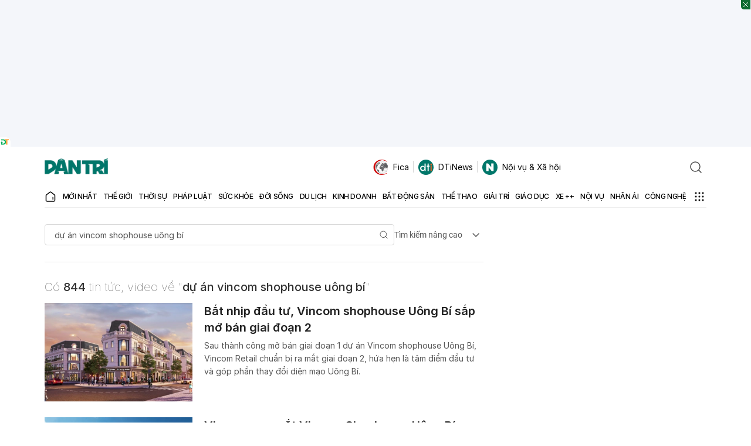

--- FILE ---
content_type: text/html; charset=utf-8
request_url: https://www.google.com/recaptcha/api2/aframe
body_size: 267
content:
<!DOCTYPE HTML><html><head><meta http-equiv="content-type" content="text/html; charset=UTF-8"></head><body><script nonce="Bqt9vAgP4bhEt4jHFhyxvw">/** Anti-fraud and anti-abuse applications only. See google.com/recaptcha */ try{var clients={'sodar':'https://pagead2.googlesyndication.com/pagead/sodar?'};window.addEventListener("message",function(a){try{if(a.source===window.parent){var b=JSON.parse(a.data);var c=clients[b['id']];if(c){var d=document.createElement('img');d.src=c+b['params']+'&rc='+(localStorage.getItem("rc::a")?sessionStorage.getItem("rc::b"):"");window.document.body.appendChild(d);sessionStorage.setItem("rc::e",parseInt(sessionStorage.getItem("rc::e")||0)+1);localStorage.setItem("rc::h",'1768564197257');}}}catch(b){}});window.parent.postMessage("_grecaptcha_ready", "*");}catch(b){}</script></body></html>

--- FILE ---
content_type: application/javascript; charset=utf-8
request_url: https://fundingchoicesmessages.google.com/f/AGSKWxWaxmujkCb6ESCUy0aPjMEYjDwzf-QB6IUm-dUQowuQcfhzriLV_zMKXvoa_YJOSyu2dz1T9uvH1ApetjmflDmfXuTfCKRojmdXfP-qKmx5MPUuG1KYaZRsStH9BVtksDQVLzmnHkz20piZVHDY1DqljykmPTtJTxHTyGM66V46UqsF1Ak7KPfCaNGg/_/ads.w3c./layer-ads./webad./adswidejs./658x96xadv_
body_size: -1290
content:
window['4a810885-6e6a-40d2-a95b-77531849185c'] = true;

--- FILE ---
content_type: application/javascript
request_url: https://cdn.dtadnetwork.com/tag/weather_data.js
body_size: 5802
content:
var tpm_weather_info={"angiang":{"2026-01-16 00":23.6,"2026-01-16 01":23.5,"2026-01-16 02":23.1,"2026-01-16 03":23,"2026-01-16 04":22.6,"2026-01-16 05":22.4,"2026-01-16 06":22,"2026-01-16 07":22.1,"2026-01-16 08":23.8,"2026-01-16 09":25.5,"2026-01-16 10":26.9,"2026-01-16 11":28.1,"2026-01-16 12":29.4,"2026-01-16 13":30.2,"2026-01-16 14":30.6,"2026-01-16 15":30.7,"2026-01-16 16":30.5,"2026-01-16 17":29.9,"2026-01-16 18":28,"2026-01-16 19":26.5,"2026-01-16 20":25.3,"2026-01-16 21":24.4,"2026-01-16 22":23.9,"2026-01-16 23":23.4},"bariavungtau":[],"bacgiang":[],"backan":[],"baclieu":{"2026-01-16 00":23.8,"2026-01-16 01":24,"2026-01-16 02":23.9,"2026-01-16 03":23.8,"2026-01-16 04":23.6,"2026-01-16 05":23.3,"2026-01-16 06":23.3,"2026-01-16 07":23.5,"2026-01-16 08":24.9,"2026-01-16 09":25.9,"2026-01-16 10":26.5,"2026-01-16 11":27.3,"2026-01-16 12":27.9,"2026-01-16 13":28,"2026-01-16 14":28.1,"2026-01-16 15":27.8,"2026-01-16 16":27,"2026-01-16 17":26.1,"2026-01-16 18":25,"2026-01-16 19":24.1,"2026-01-16 20":23.5,"2026-01-16 21":23.1,"2026-01-16 22":22.9,"2026-01-16 23":22.6},"bacninh":[],"bentre":{"2026-01-16 00":23.9,"2026-01-16 01":23.9,"2026-01-16 02":23.6,"2026-01-16 03":23.5,"2026-01-16 04":23.3,"2026-01-16 05":23.1,"2026-01-16 06":23,"2026-01-16 07":23.3,"2026-01-16 08":24.5,"2026-01-16 09":25.9,"2026-01-16 10":27.1,"2026-01-16 11":28.4,"2026-01-16 12":28.9,"2026-01-16 13":29.5,"2026-01-16 14":29.8,"2026-01-16 15":30,"2026-01-16 16":29.6,"2026-01-16 17":28.8,"2026-01-16 18":26.9,"2026-01-16 19":25.6,"2026-01-16 20":24.6,"2026-01-16 21":23.9,"2026-01-16 22":23.4,"2026-01-16 23":23.1},"binhdinh":{"2026-01-16 00":20.8,"2026-01-16 01":20.8,"2026-01-16 02":20.4,"2026-01-16 03":20.2,"2026-01-16 04":20,"2026-01-16 05":19.6,"2026-01-16 06":19.4,"2026-01-16 07":19.5,"2026-01-16 08":22,"2026-01-16 09":23.9,"2026-01-16 10":25.4,"2026-01-16 11":26.7,"2026-01-16 12":27.5,"2026-01-16 13":28,"2026-01-16 14":27.7,"2026-01-16 15":26.8,"2026-01-16 16":25.7,"2026-01-16 17":24.5,"2026-01-16 18":23.4,"2026-01-16 19":22.8,"2026-01-16 20":22.5,"2026-01-16 21":22.1,"2026-01-16 22":21.6,"2026-01-16 23":21.1},"binhduong":{"2026-01-16 00":22.7,"2026-01-16 01":22.6,"2026-01-16 02":22.3,"2026-01-16 03":22.3,"2026-01-16 04":22.1,"2026-01-16 05":21.8,"2026-01-16 06":21.8,"2026-01-16 07":22.2,"2026-01-16 08":23.7,"2026-01-16 09":25.7,"2026-01-16 10":27.1,"2026-01-16 11":28.6,"2026-01-16 12":29.8,"2026-01-16 13":30.1,"2026-01-16 14":30.8,"2026-01-16 15":30.9,"2026-01-16 16":30.8,"2026-01-16 17":30.2,"2026-01-16 18":28.7,"2026-01-16 19":27.3,"2026-01-16 20":25,"2026-01-16 21":23.8,"2026-01-16 22":23.1,"2026-01-16 23":22.6},"binhphuoc":{"2026-01-16 00":22.6,"2026-01-16 01":22.3,"2026-01-16 02":21.8,"2026-01-16 03":21.5,"2026-01-16 04":21.2,"2026-01-16 05":20.8,"2026-01-16 06":20.6,"2026-01-16 07":21,"2026-01-16 08":22.9,"2026-01-16 09":24.8,"2026-01-16 10":26.4,"2026-01-16 11":28.1,"2026-01-16 12":29.4,"2026-01-16 13":30.4,"2026-01-16 14":31,"2026-01-16 15":31.2,"2026-01-16 16":31,"2026-01-16 17":30.1,"2026-01-16 18":28,"2026-01-16 19":26.2,"2026-01-16 20":25.4,"2026-01-16 21":24.9,"2026-01-16 22":23.4,"2026-01-16 23":22.6},"binhthuan":{"2026-01-16 00":21.8,"2026-01-16 01":21.5,"2026-01-16 02":20.6,"2026-01-16 03":20.2,"2026-01-16 04":19.9,"2026-01-16 05":19.9,"2026-01-16 06":19.9,"2026-01-16 07":20.7,"2026-01-16 08":22.7,"2026-01-16 09":24.1,"2026-01-16 10":25.6,"2026-01-16 11":26.8,"2026-01-16 12":27.5,"2026-01-16 13":27.3,"2026-01-16 14":27.3,"2026-01-16 15":26.9,"2026-01-16 16":26.2,"2026-01-16 17":25.4,"2026-01-16 18":24.2,"2026-01-16 19":23.2,"2026-01-16 20":22.4,"2026-01-16 21":21.9,"2026-01-16 22":21.4,"2026-01-16 23":21},"camau":{"2026-01-16 00":23.3,"2026-01-16 01":23.3,"2026-01-16 02":23.2,"2026-01-16 03":23,"2026-01-16 04":22.8,"2026-01-16 05":22.8,"2026-01-16 06":22.7,"2026-01-16 07":22.8,"2026-01-16 08":24.3,"2026-01-16 09":26.1,"2026-01-16 10":27.3,"2026-01-16 11":28.5,"2026-01-16 12":29.3,"2026-01-16 13":29.4,"2026-01-16 14":28.7,"2026-01-16 15":28.2,"2026-01-16 16":27.6,"2026-01-16 17":27.1,"2026-01-16 18":25.8,"2026-01-16 19":24.7,"2026-01-16 20":23.8,"2026-01-16 21":23.1,"2026-01-16 22":22.7,"2026-01-16 23":22.4},"cantho":{"2026-01-16 00":23.3,"2026-01-16 01":23.2,"2026-01-16 02":23.1,"2026-01-16 03":22.9,"2026-01-16 04":22.5,"2026-01-16 05":22.3,"2026-01-16 06":22,"2026-01-16 07":22.2,"2026-01-16 08":24,"2026-01-16 09":25.4,"2026-01-16 10":26.7,"2026-01-16 11":28.1,"2026-01-16 12":29.3,"2026-01-16 13":29.8,"2026-01-16 14":30.1,"2026-01-16 15":30.1,"2026-01-16 16":29.9,"2026-01-16 17":29,"2026-01-16 18":27.3,"2026-01-16 19":25.7,"2026-01-16 20":24.6,"2026-01-16 21":23.5,"2026-01-16 22":22.7,"2026-01-16 23":22.1},"caobang":{"2026-01-16 00":15.5,"2026-01-16 01":15.7,"2026-01-16 02":16,"2026-01-16 03":16.2,"2026-01-16 04":16,"2026-01-16 05":16.1,"2026-01-16 06":16.1,"2026-01-16 07":16,"2026-01-16 08":16.6,"2026-01-16 09":17.5,"2026-01-16 10":19.3,"2026-01-16 11":20.8,"2026-01-16 12":21.6,"2026-01-16 13":21.8,"2026-01-16 14":22.2,"2026-01-16 15":21.9,"2026-01-16 16":21.5,"2026-01-16 17":20.8,"2026-01-16 18":19.1,"2026-01-16 19":17.7,"2026-01-16 20":16.6,"2026-01-16 21":15.7,"2026-01-16 22":15.2,"2026-01-16 23":14.9},"danang":{"2026-01-16 00":17.8,"2026-01-16 01":18.2,"2026-01-16 02":18.2,"2026-01-16 03":18.2,"2026-01-16 04":18.1,"2026-01-16 05":17.9,"2026-01-16 06":17.6,"2026-01-16 07":17,"2026-01-16 08":19.8,"2026-01-16 09":21.8,"2026-01-16 10":23.1,"2026-01-16 11":24.3,"2026-01-16 12":25.2,"2026-01-16 13":25.8,"2026-01-16 14":25.7,"2026-01-16 15":25,"2026-01-16 16":23.8,"2026-01-16 17":22.4,"2026-01-16 18":20.9,"2026-01-16 19":20,"2026-01-16 20":19.6,"2026-01-16 21":19.4,"2026-01-16 22":19.2,"2026-01-16 23":19},"daklak":{"2026-01-16 00":18.6,"2026-01-16 01":18.1,"2026-01-16 02":17.7,"2026-01-16 03":17.1,"2026-01-16 04":16.7,"2026-01-16 05":16.1,"2026-01-16 06":15.6,"2026-01-16 07":15.9,"2026-01-16 08":18.8,"2026-01-16 09":21.5,"2026-01-16 10":24,"2026-01-16 11":26.3,"2026-01-16 12":28.1,"2026-01-16 13":29,"2026-01-16 14":29.5,"2026-01-16 15":29.7,"2026-01-16 16":29.3,"2026-01-16 17":28.4,"2026-01-16 18":26.1,"2026-01-16 19":25,"2026-01-16 20":22.9,"2026-01-16 21":21.9,"2026-01-16 22":20.6,"2026-01-16 23":19.6},"daknong":{"2026-01-16 00":16.7,"2026-01-16 01":16.1,"2026-01-16 02":15.7,"2026-01-16 03":15.3,"2026-01-16 04":14.9,"2026-01-16 05":14.3,"2026-01-16 06":13.7,"2026-01-16 07":14.1,"2026-01-16 08":18.7,"2026-01-16 09":22.9,"2026-01-16 10":25.5,"2026-01-16 11":27.5,"2026-01-16 12":28.7,"2026-01-16 13":29.2,"2026-01-16 14":29.5,"2026-01-16 15":29.3,"2026-01-16 16":28.7,"2026-01-16 17":27.5,"2026-01-16 18":25.5,"2026-01-16 19":24.4,"2026-01-16 20":23.7,"2026-01-16 21":23,"2026-01-16 22":21.4,"2026-01-16 23":18.8},"dienbien":{"2026-01-16 00":15.8,"2026-01-16 01":14.9,"2026-01-16 02":14.3,"2026-01-16 03":14.6,"2026-01-16 04":14.8,"2026-01-16 05":14.8,"2026-01-16 06":15.1,"2026-01-16 07":15,"2026-01-16 08":15.8,"2026-01-16 09":18.6,"2026-01-16 10":19.6,"2026-01-16 11":20.8,"2026-01-16 12":21.9,"2026-01-16 13":22.4,"2026-01-16 14":23,"2026-01-16 15":23.5,"2026-01-16 16":23.6,"2026-01-16 17":23.1,"2026-01-16 18":21.3,"2026-01-16 19":20.5,"2026-01-16 20":19.9,"2026-01-16 21":19,"2026-01-16 22":18.2,"2026-01-16 23":17.5},"dongnai":{"2026-01-16 00":22.9,"2026-01-16 01":22.8,"2026-01-16 02":22.5,"2026-01-16 03":22.4,"2026-01-16 04":22.2,"2026-01-16 05":22,"2026-01-16 06":21.9,"2026-01-16 07":21.9,"2026-01-16 08":23.8,"2026-01-16 09":25.5,"2026-01-16 10":26.6,"2026-01-16 11":27.9,"2026-01-16 12":29.2,"2026-01-16 13":29.9,"2026-01-16 14":30.4,"2026-01-16 15":30.5,"2026-01-16 16":30.4,"2026-01-16 17":29.9,"2026-01-16 18":27.5,"2026-01-16 19":25.2,"2026-01-16 20":24.3,"2026-01-16 21":23.6,"2026-01-16 22":23,"2026-01-16 23":22.4},"dongthap":{"2026-01-16 00":24.1,"2026-01-16 01":24,"2026-01-16 02":23.6,"2026-01-16 03":23.4,"2026-01-16 04":23.2,"2026-01-16 05":23,"2026-01-16 06":22.8,"2026-01-16 07":23,"2026-01-16 08":24.1,"2026-01-16 09":25.5,"2026-01-16 10":26.8,"2026-01-16 11":28.1,"2026-01-16 12":29.3,"2026-01-16 13":30.2,"2026-01-16 14":30.5,"2026-01-16 15":30.8,"2026-01-16 16":30.7,"2026-01-16 17":30.2,"2026-01-16 18":28.7,"2026-01-16 19":27.3,"2026-01-16 20":26.1,"2026-01-16 21":25.2,"2026-01-16 22":24.4,"2026-01-16 23":23.7},"gialai":{"2026-01-16 00":17.8,"2026-01-16 01":17.2,"2026-01-16 02":16.9,"2026-01-16 03":16.7,"2026-01-16 04":16.6,"2026-01-16 05":16.4,"2026-01-16 06":16.2,"2026-01-16 07":16.4,"2026-01-16 08":19.1,"2026-01-16 09":21.6,"2026-01-16 10":24.3,"2026-01-16 11":26.2,"2026-01-16 12":27.2,"2026-01-16 13":27.7,"2026-01-16 14":27.9,"2026-01-16 15":27.8,"2026-01-16 16":27.4,"2026-01-16 17":26.6,"2026-01-16 18":24.4,"2026-01-16 19":23,"2026-01-16 20":21.7,"2026-01-16 21":20.9,"2026-01-16 22":20.2,"2026-01-16 23":19.7},"hagiang":{"2026-01-16 00":14.6,"2026-01-16 01":14.4,"2026-01-16 02":14.4,"2026-01-16 03":14.3,"2026-01-16 04":14.3,"2026-01-16 05":14.4,"2026-01-16 06":14.6,"2026-01-16 07":14.5,"2026-01-16 08":15.2,"2026-01-16 09":16.6,"2026-01-16 10":17.4,"2026-01-16 11":17.7,"2026-01-16 12":18.4,"2026-01-16 13":18.1,"2026-01-16 14":18.4,"2026-01-16 15":18.2,"2026-01-16 16":18.1,"2026-01-16 17":17.6,"2026-01-16 18":16.6,"2026-01-16 19":16,"2026-01-16 20":15.8,"2026-01-16 21":16,"2026-01-16 22":16,"2026-01-16 23":15.8},"hanam":{"2026-01-16 00":19,"2026-01-16 01":19.1,"2026-01-16 02":19,"2026-01-16 03":18.9,"2026-01-16 04":18.8,"2026-01-16 05":18.8,"2026-01-16 06":18.8,"2026-01-16 07":18.8,"2026-01-16 08":20.1,"2026-01-16 09":21.6,"2026-01-16 10":22.9,"2026-01-16 11":24.1,"2026-01-16 12":25.2,"2026-01-16 13":25.6,"2026-01-16 14":26.2,"2026-01-16 15":26.5,"2026-01-16 16":26.2,"2026-01-16 17":25.3,"2026-01-16 18":23.5,"2026-01-16 19":22.1,"2026-01-16 20":20.9,"2026-01-16 21":20.3,"2026-01-16 22":19.9,"2026-01-16 23":19.4},"hanoi":{"2026-01-16 00":19.1,"2026-01-16 01":19,"2026-01-16 02":18.8,"2026-01-16 03":18.6,"2026-01-16 04":18.6,"2026-01-16 05":18.6,"2026-01-16 06":18.7,"2026-01-16 07":18.7,"2026-01-16 08":19.4,"2026-01-16 09":20.7,"2026-01-16 10":21.8,"2026-01-16 11":23.3,"2026-01-16 12":24.4,"2026-01-16 13":24.6,"2026-01-16 14":25.3,"2026-01-16 15":25.8,"2026-01-16 16":25.8,"2026-01-16 17":25.4,"2026-01-16 18":24,"2026-01-16 19":23.1,"2026-01-16 20":22.4,"2026-01-16 21":21.4,"2026-01-16 22":20.5,"2026-01-16 23":19.9},"hatinh":{"2026-01-16 00":19.7,"2026-01-16 01":19.6,"2026-01-16 02":19.1,"2026-01-16 03":18.6,"2026-01-16 04":18.1,"2026-01-16 05":17.7,"2026-01-16 06":17.3,"2026-01-16 07":16.9,"2026-01-16 08":17.9,"2026-01-16 09":19.7,"2026-01-16 10":22.6,"2026-01-16 11":24.2,"2026-01-16 12":25.3,"2026-01-16 13":26.1,"2026-01-16 14":26.4,"2026-01-16 15":25.8,"2026-01-16 16":24.2,"2026-01-16 17":22.9,"2026-01-16 18":21.8,"2026-01-16 19":21.2,"2026-01-16 20":20.7,"2026-01-16 21":20.3,"2026-01-16 22":20,"2026-01-16 23":19.8},"haiduong":{"2026-01-16 00":18.7,"2026-01-16 01":18.6,"2026-01-16 02":18.4,"2026-01-16 03":18.3,"2026-01-16 04":18.3,"2026-01-16 05":18.4,"2026-01-16 06":18.5,"2026-01-16 07":18.7,"2026-01-16 08":19.4,"2026-01-16 09":20.9,"2026-01-16 10":22.4,"2026-01-16 11":23.5,"2026-01-16 12":24.7,"2026-01-16 13":25.3,"2026-01-16 14":25.7,"2026-01-16 15":26.1,"2026-01-16 16":26,"2026-01-16 17":25.3,"2026-01-16 18":23.3,"2026-01-16 19":21.7,"2026-01-16 20":20.6,"2026-01-16 21":19.9,"2026-01-16 22":19.6,"2026-01-16 23":19.2},"haiphong":{"2026-01-16 00":19,"2026-01-16 01":18.7,"2026-01-16 02":18.5,"2026-01-16 03":18.6,"2026-01-16 04":18.6,"2026-01-16 05":18.7,"2026-01-16 06":18.9,"2026-01-16 07":18.9,"2026-01-16 08":19.5,"2026-01-16 09":20.7,"2026-01-16 10":22.7,"2026-01-16 11":23.5,"2026-01-16 12":24.7,"2026-01-16 13":24.7,"2026-01-16 14":25.1,"2026-01-16 15":24.7,"2026-01-16 16":24.1,"2026-01-16 17":22.8,"2026-01-16 18":21.4,"2026-01-16 19":20.6,"2026-01-16 20":20.1,"2026-01-16 21":19.7,"2026-01-16 22":19.5,"2026-01-16 23":19.3},"haugiang":{"2026-01-16 00":23.5,"2026-01-16 01":23.5,"2026-01-16 02":23.3,"2026-01-16 03":23.1,"2026-01-16 04":22.9,"2026-01-16 05":22.6,"2026-01-16 06":22.4,"2026-01-16 07":22.4,"2026-01-16 08":24,"2026-01-16 09":25.6,"2026-01-16 10":26.8,"2026-01-16 11":28.1,"2026-01-16 12":29.1,"2026-01-16 13":30,"2026-01-16 14":30.5,"2026-01-16 15":30.3,"2026-01-16 16":30.2,"2026-01-16 17":29.5,"2026-01-16 18":27.5,"2026-01-16 19":25.8,"2026-01-16 20":24.6,"2026-01-16 21":23.6,"2026-01-16 22":22.9,"2026-01-16 23":22.4},"hochiminh":{"2026-01-16 00":22.9,"2026-01-16 01":22.8,"2026-01-16 02":22.7,"2026-01-16 03":22.6,"2026-01-16 04":22.4,"2026-01-16 05":22.2,"2026-01-16 06":22,"2026-01-16 07":22.4,"2026-01-16 08":23.9,"2026-01-16 09":25.7,"2026-01-16 10":27.3,"2026-01-16 11":28.6,"2026-01-16 12":29.6,"2026-01-16 13":30.1,"2026-01-16 14":30.7,"2026-01-16 15":30.8,"2026-01-16 16":30.7,"2026-01-16 17":30.1,"2026-01-16 18":28.6,"2026-01-16 19":25.8,"2026-01-16 20":24.4,"2026-01-16 21":23.6,"2026-01-16 22":23.1,"2026-01-16 23":22.7},"hoabinh":{"2026-01-16 00":17.3,"2026-01-16 01":17.1,"2026-01-16 02":17.2,"2026-01-16 03":17.2,"2026-01-16 04":17.1,"2026-01-16 05":16.9,"2026-01-16 06":16.8,"2026-01-16 07":16.6,"2026-01-16 08":17.8,"2026-01-16 09":19.3,"2026-01-16 10":20.8,"2026-01-16 11":22.1,"2026-01-16 12":23.1,"2026-01-16 13":23.5,"2026-01-16 14":23.7,"2026-01-16 15":23.9,"2026-01-16 16":23.4,"2026-01-16 17":22.4,"2026-01-16 18":20.9,"2026-01-16 19":20,"2026-01-16 20":19.7,"2026-01-16 21":19.5,"2026-01-16 22":19.3,"2026-01-16 23":19},"hungyen":{"2026-01-16 00":18.6,"2026-01-16 01":18.6,"2026-01-16 02":18.4,"2026-01-16 03":18.4,"2026-01-16 04":18.5,"2026-01-16 05":18.5,"2026-01-16 06":18.6,"2026-01-16 07":18.6,"2026-01-16 08":19.6,"2026-01-16 09":21.2,"2026-01-16 10":22.4,"2026-01-16 11":23.4,"2026-01-16 12":24.7,"2026-01-16 13":25,"2026-01-16 14":25.9,"2026-01-16 15":26.1,"2026-01-16 16":26,"2026-01-16 17":25.4,"2026-01-16 18":23.6,"2026-01-16 19":22.2,"2026-01-16 20":21,"2026-01-16 21":20.1,"2026-01-16 22":19.5,"2026-01-16 23":19.2},"khanhhoa":{"2026-01-16 00":19.9,"2026-01-16 01":20,"2026-01-16 02":19.7,"2026-01-16 03":19.3,"2026-01-16 04":18.7,"2026-01-16 05":18.3,"2026-01-16 06":17.9,"2026-01-16 07":18.7,"2026-01-16 08":21.9,"2026-01-16 09":24,"2026-01-16 10":26,"2026-01-16 11":27.6,"2026-01-16 12":28.8,"2026-01-16 13":29.3,"2026-01-16 14":29.1,"2026-01-16 15":28.4,"2026-01-16 16":27.2,"2026-01-16 17":25.8,"2026-01-16 18":23.8,"2026-01-16 19":22.6,"2026-01-16 20":22.1,"2026-01-16 21":21.5,"2026-01-16 22":20.7,"2026-01-16 23":20.3},"kiengiang":{"2026-01-16 00":24.4,"2026-01-16 01":24.4,"2026-01-16 02":24.1,"2026-01-16 03":24,"2026-01-16 04":24,"2026-01-16 05":24,"2026-01-16 06":23.9,"2026-01-16 07":23.9,"2026-01-16 08":24.1,"2026-01-16 09":25,"2026-01-16 10":26,"2026-01-16 11":27.2,"2026-01-16 12":28.2,"2026-01-16 13":28.8,"2026-01-16 14":29.3,"2026-01-16 15":29.7,"2026-01-16 16":30,"2026-01-16 17":29.8,"2026-01-16 18":28.6,"2026-01-16 19":27.4,"2026-01-16 20":26.9,"2026-01-16 21":26.6,"2026-01-16 22":25.7,"2026-01-16 23":24.9},"kontum":{"2026-01-16 00":19.6,"2026-01-16 01":18.8,"2026-01-16 02":18.3,"2026-01-16 03":18,"2026-01-16 04":17.5,"2026-01-16 05":16.9,"2026-01-16 06":16.5,"2026-01-16 07":17.1,"2026-01-16 08":19.3,"2026-01-16 09":21.6,"2026-01-16 10":24.1,"2026-01-16 11":26.7,"2026-01-16 12":28.5,"2026-01-16 13":29.4,"2026-01-16 14":29.8,"2026-01-16 15":29.7,"2026-01-16 16":29.3,"2026-01-16 17":28.4,"2026-01-16 18":26.1,"2026-01-16 19":24,"2026-01-16 20":22.4,"2026-01-16 21":22,"2026-01-16 22":22,"2026-01-16 23":21.8},"laichau":{"2026-01-16 00":16.5,"2026-01-16 01":16.2,"2026-01-16 02":16.2,"2026-01-16 03":16.2,"2026-01-16 04":15.9,"2026-01-16 05":15.8,"2026-01-16 06":15.6,"2026-01-16 07":15.9,"2026-01-16 08":16.6,"2026-01-16 09":18.1,"2026-01-16 10":19,"2026-01-16 11":19.5,"2026-01-16 12":19.7,"2026-01-16 13":20.8,"2026-01-16 14":21.3,"2026-01-16 15":21.5,"2026-01-16 16":21.2,"2026-01-16 17":20.5,"2026-01-16 18":18.8,"2026-01-16 19":17.9,"2026-01-16 20":17.1,"2026-01-16 21":16.8,"2026-01-16 22":16.5,"2026-01-16 23":16.3},"lamdong":{"2026-01-16 00":12.8,"2026-01-16 01":12.1,"2026-01-16 02":11.7,"2026-01-16 03":11.3,"2026-01-16 04":10.6,"2026-01-16 05":9.8,"2026-01-16 06":9.3,"2026-01-16 07":9.9,"2026-01-16 08":14.3,"2026-01-16 09":19.5,"2026-01-16 10":21.1,"2026-01-16 11":22.6,"2026-01-16 12":23.6,"2026-01-16 13":23.6,"2026-01-16 14":23.4,"2026-01-16 15":22.9,"2026-01-16 16":21.7,"2026-01-16 17":20,"2026-01-16 18":17.5,"2026-01-16 19":15.9,"2026-01-16 20":14.5,"2026-01-16 21":12.5,"2026-01-16 22":11.7,"2026-01-16 23":11.6},"langson":{"2026-01-16 00":16.2,"2026-01-16 01":15.7,"2026-01-16 02":15.3,"2026-01-16 03":15.2,"2026-01-16 04":15.1,"2026-01-16 05":15.1,"2026-01-16 06":15.2,"2026-01-16 07":15.9,"2026-01-16 08":17.2,"2026-01-16 09":19.4,"2026-01-16 10":20.5,"2026-01-16 11":21.3,"2026-01-16 12":20.9,"2026-01-16 13":20.7,"2026-01-16 14":20.8,"2026-01-16 15":20.6,"2026-01-16 16":20.5,"2026-01-16 17":20.2,"2026-01-16 18":19.2,"2026-01-16 19":18.4,"2026-01-16 20":17.7,"2026-01-16 21":17.3,"2026-01-16 22":17,"2026-01-16 23":16.9},"laocai":{"2026-01-16 00":16.4,"2026-01-16 01":16.3,"2026-01-16 02":16.2,"2026-01-16 03":15.9,"2026-01-16 04":15.6,"2026-01-16 05":15.3,"2026-01-16 06":15.1,"2026-01-16 07":15.7,"2026-01-16 08":16,"2026-01-16 09":17.1,"2026-01-16 10":18.2,"2026-01-16 11":19.3,"2026-01-16 12":20.2,"2026-01-16 13":20.7,"2026-01-16 14":21.2,"2026-01-16 15":21.5,"2026-01-16 16":21.4,"2026-01-16 17":20.7,"2026-01-16 18":19.4,"2026-01-16 19":18.5,"2026-01-16 20":17.9,"2026-01-16 21":17.4,"2026-01-16 22":17,"2026-01-16 23":16.6},"longan":{"2026-01-16 00":23.3,"2026-01-16 01":23.2,"2026-01-16 02":23,"2026-01-16 03":22.8,"2026-01-16 04":22.7,"2026-01-16 05":22.5,"2026-01-16 06":22.3,"2026-01-16 07":22.6,"2026-01-16 08":24.2,"2026-01-16 09":25.9,"2026-01-16 10":27.3,"2026-01-16 11":28.4,"2026-01-16 12":29.4,"2026-01-16 13":29.8,"2026-01-16 14":30,"2026-01-16 15":30.2,"2026-01-16 16":29.9,"2026-01-16 17":29,"2026-01-16 18":26.9,"2026-01-16 19":25.3,"2026-01-16 20":24.1,"2026-01-16 21":23.3,"2026-01-16 22":22.7,"2026-01-16 23":22.4},"namdinh":{"2026-01-16 00":18.8,"2026-01-16 01":18.9,"2026-01-16 02":18.7,"2026-01-16 03":18.7,"2026-01-16 04":18.8,"2026-01-16 05":18.9,"2026-01-16 06":18.9,"2026-01-16 07":18.9,"2026-01-16 08":19.8,"2026-01-16 09":21.5,"2026-01-16 10":22.9,"2026-01-16 11":24.2,"2026-01-16 12":25.2,"2026-01-16 13":25.7,"2026-01-16 14":26.1,"2026-01-16 15":26.3,"2026-01-16 16":25.5,"2026-01-16 17":24.4,"2026-01-16 18":22.6,"2026-01-16 19":21.2,"2026-01-16 20":20.3,"2026-01-16 21":19.7,"2026-01-16 22":19.4,"2026-01-16 23":19.3},"nghean":{"2026-01-16 00":19.8,"2026-01-16 01":19.7,"2026-01-16 02":19.5,"2026-01-16 03":19.3,"2026-01-16 04":19,"2026-01-16 05":18.5,"2026-01-16 06":18.3,"2026-01-16 07":18.2,"2026-01-16 08":18.7,"2026-01-16 09":20.7,"2026-01-16 10":22.4,"2026-01-16 11":23.7,"2026-01-16 12":24.8,"2026-01-16 13":26,"2026-01-16 14":26.7,"2026-01-16 15":27.1,"2026-01-16 16":26.3,"2026-01-16 17":25,"2026-01-16 18":23.2,"2026-01-16 19":22.2,"2026-01-16 20":21.3,"2026-01-16 21":20.6,"2026-01-16 22":20.4,"2026-01-16 23":20.2},"ninhbinh":{"2026-01-16 00":18.9,"2026-01-16 01":19.1,"2026-01-16 02":18.9,"2026-01-16 03":18.9,"2026-01-16 04":18.8,"2026-01-16 05":18.7,"2026-01-16 06":18.7,"2026-01-16 07":18.5,"2026-01-16 08":19.7,"2026-01-16 09":21.2,"2026-01-16 10":22.6,"2026-01-16 11":24,"2026-01-16 12":25.1,"2026-01-16 13":25.6,"2026-01-16 14":26.1,"2026-01-16 15":26.1,"2026-01-16 16":24.8,"2026-01-16 17":23.3,"2026-01-16 18":21.5,"2026-01-16 19":20.5,"2026-01-16 20":19.9,"2026-01-16 21":19.4,"2026-01-16 22":19.1,"2026-01-16 23":19.1},"ninhthuan":{"2026-01-16 00":20.9,"2026-01-16 01":19.8,"2026-01-16 02":18.9,"2026-01-16 03":18.4,"2026-01-16 04":18,"2026-01-16 05":17.6,"2026-01-16 06":17.5,"2026-01-16 07":18.1,"2026-01-16 08":21,"2026-01-16 09":23.5,"2026-01-16 10":25.4,"2026-01-16 11":27.4,"2026-01-16 12":28.8,"2026-01-16 13":29.8,"2026-01-16 14":30,"2026-01-16 15":29.6,"2026-01-16 16":28.5,"2026-01-16 17":27,"2026-01-16 18":25,"2026-01-16 19":23.7,"2026-01-16 20":22.9,"2026-01-16 21":21.8,"2026-01-16 22":20.4,"2026-01-16 23":19.7},"phutho":{"2026-01-16 00":18.8,"2026-01-16 01":18.9,"2026-01-16 02":18.8,"2026-01-16 03":18.8,"2026-01-16 04":18.8,"2026-01-16 05":18.8,"2026-01-16 06":18.8,"2026-01-16 07":18.7,"2026-01-16 08":19.2,"2026-01-16 09":20,"2026-01-16 10":21.1,"2026-01-16 11":22.3,"2026-01-16 12":23.3,"2026-01-16 13":23.1,"2026-01-16 14":24.4,"2026-01-16 15":25,"2026-01-16 16":24.9,"2026-01-16 17":24.6,"2026-01-16 18":23.6,"2026-01-16 19":22.7,"2026-01-16 20":21.6,"2026-01-16 21":21,"2026-01-16 22":21.2,"2026-01-16 23":21},"phuyen":{"2026-01-16 00":20,"2026-01-16 01":20,"2026-01-16 02":19.6,"2026-01-16 03":19.3,"2026-01-16 04":18.8,"2026-01-16 05":18.2,"2026-01-16 06":17.7,"2026-01-16 07":18.3,"2026-01-16 08":21.6,"2026-01-16 09":23.7,"2026-01-16 10":25.2,"2026-01-16 11":26.6,"2026-01-16 12":27.5,"2026-01-16 13":28.2,"2026-01-16 14":28.2,"2026-01-16 15":27.7,"2026-01-16 16":26.3,"2026-01-16 17":24.2,"2026-01-16 18":22.4,"2026-01-16 19":21.2,"2026-01-16 20":20.4,"2026-01-16 21":20.2,"2026-01-16 22":19.9,"2026-01-16 23":19.6},"quangbinh":{"2026-01-16 00":17.1,"2026-01-16 01":16.6,"2026-01-16 02":16.2,"2026-01-16 03":16.2,"2026-01-16 04":16.1,"2026-01-16 05":15.9,"2026-01-16 06":16.2,"2026-01-16 07":16.2,"2026-01-16 08":18.5,"2026-01-16 09":20.5,"2026-01-16 10":21.8,"2026-01-16 11":22.9,"2026-01-16 12":23.9,"2026-01-16 13":24.5,"2026-01-16 14":24.8,"2026-01-16 15":24.5,"2026-01-16 16":23.1,"2026-01-16 17":21.8,"2026-01-16 18":20.5,"2026-01-16 19":19.6,"2026-01-16 20":19,"2026-01-16 21":18.6,"2026-01-16 22":18.1,"2026-01-16 23":17.9},"quangnam":{"2026-01-16 00":18.8,"2026-01-16 01":19.1,"2026-01-16 02":18.8,"2026-01-16 03":18.6,"2026-01-16 04":18.4,"2026-01-16 05":18.3,"2026-01-16 06":17.9,"2026-01-16 07":18.2,"2026-01-16 08":21,"2026-01-16 09":23,"2026-01-16 10":24.4,"2026-01-16 11":25.5,"2026-01-16 12":26.6,"2026-01-16 13":27,"2026-01-16 14":26.6,"2026-01-16 15":25.7,"2026-01-16 16":24.7,"2026-01-16 17":23.6,"2026-01-16 18":22.3,"2026-01-16 19":21.6,"2026-01-16 20":21.3,"2026-01-16 21":21.1,"2026-01-16 22":20.9,"2026-01-16 23":20.7},"quangngai":{"2026-01-16 00":19.6,"2026-01-16 01":19.4,"2026-01-16 02":18.8,"2026-01-16 03":18.4,"2026-01-16 04":17.9,"2026-01-16 05":17.4,"2026-01-16 06":17.1,"2026-01-16 07":17.4,"2026-01-16 08":20.8,"2026-01-16 09":23.1,"2026-01-16 10":24.4,"2026-01-16 11":25.5,"2026-01-16 12":26.5,"2026-01-16 13":27.2,"2026-01-16 14":27.4,"2026-01-16 15":26.8,"2026-01-16 16":25.5,"2026-01-16 17":24,"2026-01-16 18":22.7,"2026-01-16 19":22.1,"2026-01-16 20":22,"2026-01-16 21":21.8,"2026-01-16 22":21.7,"2026-01-16 23":21.7},"quangninh":[],"quangtri":{"2026-01-16 00":19.1,"2026-01-16 01":19.4,"2026-01-16 02":19.2,"2026-01-16 03":18.9,"2026-01-16 04":18.7,"2026-01-16 05":18.4,"2026-01-16 06":18.1,"2026-01-16 07":18.2,"2026-01-16 08":20.6,"2026-01-16 09":22.3,"2026-01-16 10":23.5,"2026-01-16 11":24.8,"2026-01-16 12":26.1,"2026-01-16 13":26.5,"2026-01-16 14":25.8,"2026-01-16 15":24.9,"2026-01-16 16":24.2,"2026-01-16 17":23.2,"2026-01-16 18":21.6,"2026-01-16 19":20.9,"2026-01-16 20":20.5,"2026-01-16 21":20,"2026-01-16 22":19.5,"2026-01-16 23":18.7},"soctrang":{"2026-01-16 00":23.5,"2026-01-16 01":23.4,"2026-01-16 02":23.2,"2026-01-16 03":22.9,"2026-01-16 04":22.8,"2026-01-16 05":22.7,"2026-01-16 06":22.6,"2026-01-16 07":22.9,"2026-01-16 08":24.2,"2026-01-16 09":25.8,"2026-01-16 10":26.6,"2026-01-16 11":27.2,"2026-01-16 12":28.1,"2026-01-16 13":28.6,"2026-01-16 14":28.4,"2026-01-16 15":28.3,"2026-01-16 16":27.6,"2026-01-16 17":26.5,"2026-01-16 18":25.3,"2026-01-16 19":24.1,"2026-01-16 20":23.3,"2026-01-16 21":22.8,"2026-01-16 22":22.4,"2026-01-16 23":22.2},"sonla":{"2026-01-16 00":15.5,"2026-01-16 01":15.1,"2026-01-16 02":15.1,"2026-01-16 03":15.3,"2026-01-16 04":15.3,"2026-01-16 05":15.5,"2026-01-16 06":15.5,"2026-01-16 07":15,"2026-01-16 08":16.2,"2026-01-16 09":18.9,"2026-01-16 10":19.8,"2026-01-16 11":20.5,"2026-01-16 12":21.2,"2026-01-16 13":21.9,"2026-01-16 14":22.9,"2026-01-16 15":23,"2026-01-16 16":22.6,"2026-01-16 17":21.7,"2026-01-16 18":20.2,"2026-01-16 19":19.2,"2026-01-16 20":18.6,"2026-01-16 21":18.5,"2026-01-16 22":18.2,"2026-01-16 23":17.2},"tayninh":{"2026-01-16 00":23.8,"2026-01-16 01":23.6,"2026-01-16 02":23.3,"2026-01-16 03":23,"2026-01-16 04":22.7,"2026-01-16 05":22.5,"2026-01-16 06":22.3,"2026-01-16 07":22.6,"2026-01-16 08":24,"2026-01-16 09":25.5,"2026-01-16 10":27.2,"2026-01-16 11":28.5,"2026-01-16 12":29.7,"2026-01-16 13":30.5,"2026-01-16 14":30.9,"2026-01-16 15":31.1,"2026-01-16 16":31,"2026-01-16 17":30.4,"2026-01-16 18":28.7,"2026-01-16 19":27.8,"2026-01-16 20":27.2,"2026-01-16 21":26.3,"2026-01-16 22":25.3,"2026-01-16 23":23.6},"thaibinh":{"2026-01-16 00":18.8,"2026-01-16 01":18.7,"2026-01-16 02":18.5,"2026-01-16 03":18.6,"2026-01-16 04":18.7,"2026-01-16 05":18.7,"2026-01-16 06":18.8,"2026-01-16 07":18.8,"2026-01-16 08":19.6,"2026-01-16 09":21,"2026-01-16 10":22.6,"2026-01-16 11":24.1,"2026-01-16 12":24.9,"2026-01-16 13":25.3,"2026-01-16 14":25.6,"2026-01-16 15":25.6,"2026-01-16 16":24.8,"2026-01-16 17":23.5,"2026-01-16 18":21.8,"2026-01-16 19":20.6,"2026-01-16 20":19.9,"2026-01-16 21":19.5,"2026-01-16 22":19.2,"2026-01-16 23":19.1},"thainguyen":{"2026-01-16 00":18.7,"2026-01-16 01":18.5,"2026-01-16 02":18.5,"2026-01-16 03":18.4,"2026-01-16 04":18.5,"2026-01-16 05":18.6,"2026-01-16 06":18.5,"2026-01-16 07":18.5,"2026-01-16 08":18.9,"2026-01-16 09":19.5,"2026-01-16 10":21.2,"2026-01-16 11":21.9,"2026-01-16 12":22.5,"2026-01-16 13":22,"2026-01-16 14":22.4,"2026-01-16 15":22.8,"2026-01-16 16":22.9,"2026-01-16 17":22.7,"2026-01-16 18":21.7,"2026-01-16 19":20.6,"2026-01-16 20":19.7,"2026-01-16 21":19.2,"2026-01-16 22":19.4,"2026-01-16 23":19.6},"thanhhoa":{"2026-01-16 00":18.5,"2026-01-16 01":18.5,"2026-01-16 02":18.1,"2026-01-16 03":18,"2026-01-16 04":17.8,"2026-01-16 05":17.8,"2026-01-16 06":17.9,"2026-01-16 07":17.6,"2026-01-16 08":19.1,"2026-01-16 09":21,"2026-01-16 10":22.4,"2026-01-16 11":23.7,"2026-01-16 12":24.7,"2026-01-16 13":25.4,"2026-01-16 14":26.1,"2026-01-16 15":26.5,"2026-01-16 16":25.2,"2026-01-16 17":23.2,"2026-01-16 18":21.5,"2026-01-16 19":20.6,"2026-01-16 20":20,"2026-01-16 21":19.4,"2026-01-16 22":19.1,"2026-01-16 23":18.7},"thuathienhue":{"2026-01-16 00":20.2,"2026-01-16 01":20.3,"2026-01-16 02":20,"2026-01-16 03":19.7,"2026-01-16 04":19.4,"2026-01-16 05":19,"2026-01-16 06":18.6,"2026-01-16 07":18.5,"2026-01-16 08":20.2,"2026-01-16 09":22.2,"2026-01-16 10":23.8,"2026-01-16 11":24.9,"2026-01-16 12":25.4,"2026-01-16 13":25.3,"2026-01-16 14":24.8,"2026-01-16 15":24.5,"2026-01-16 16":24,"2026-01-16 17":23.2,"2026-01-16 18":22.2,"2026-01-16 19":21.5,"2026-01-16 20":21,"2026-01-16 21":20.6,"2026-01-16 22":20.3,"2026-01-16 23":20},"tiengiang":{"2026-01-16 00":23.5,"2026-01-16 01":23.4,"2026-01-16 02":23.2,"2026-01-16 03":23.1,"2026-01-16 04":22.9,"2026-01-16 05":22.7,"2026-01-16 06":22.5,"2026-01-16 07":22.9,"2026-01-16 08":24.4,"2026-01-16 09":26,"2026-01-16 10":27.4,"2026-01-16 11":28.4,"2026-01-16 12":29.3,"2026-01-16 13":29.6,"2026-01-16 14":29.9,"2026-01-16 15":30,"2026-01-16 16":29.7,"2026-01-16 17":28.8,"2026-01-16 18":26.8,"2026-01-16 19":25.3,"2026-01-16 20":24.1,"2026-01-16 21":23.3,"2026-01-16 22":22.9,"2026-01-16 23":22.6},"travinh":{"2026-01-16 00":23.2,"2026-01-16 01":23.3,"2026-01-16 02":23,"2026-01-16 03":22.7,"2026-01-16 04":22.7,"2026-01-16 05":22.5,"2026-01-16 06":22.3,"2026-01-16 07":22.6,"2026-01-16 08":24.4,"2026-01-16 09":25.6,"2026-01-16 10":26.7,"2026-01-16 11":27.4,"2026-01-16 12":28.1,"2026-01-16 13":28.3,"2026-01-16 14":28.2,"2026-01-16 15":27.8,"2026-01-16 16":27.3,"2026-01-16 17":26.3,"2026-01-16 18":24.7,"2026-01-16 19":23.5,"2026-01-16 20":22.8,"2026-01-16 21":22.4,"2026-01-16 22":22.1,"2026-01-16 23":22},"tuyenquang":{"2026-01-16 00":17.6,"2026-01-16 01":17.1,"2026-01-16 02":17.1,"2026-01-16 03":17.1,"2026-01-16 04":17.2,"2026-01-16 05":17.3,"2026-01-16 06":17.5,"2026-01-16 07":17.4,"2026-01-16 08":18,"2026-01-16 09":19,"2026-01-16 10":20,"2026-01-16 11":21.2,"2026-01-16 12":22.4,"2026-01-16 13":21.2,"2026-01-16 14":21.9,"2026-01-16 15":22.2,"2026-01-16 16":22.5,"2026-01-16 17":22.1,"2026-01-16 18":21.1,"2026-01-16 19":20,"2026-01-16 20":19.2,"2026-01-16 21":18.7,"2026-01-16 22":18.5,"2026-01-16 23":18.5},"vinhlong":{"2026-01-16 00":22.9,"2026-01-16 01":23,"2026-01-16 02":22.8,"2026-01-16 03":22.6,"2026-01-16 04":22.4,"2026-01-16 05":22.2,"2026-01-16 06":22.1,"2026-01-16 07":22.3,"2026-01-16 08":23.9,"2026-01-16 09":25.6,"2026-01-16 10":26.5,"2026-01-16 11":28.3,"2026-01-16 12":29.7,"2026-01-16 13":30.2,"2026-01-16 14":30.3,"2026-01-16 15":30.6,"2026-01-16 16":30,"2026-01-16 17":29.3,"2026-01-16 18":27.3,"2026-01-16 19":25.5,"2026-01-16 20":24.3,"2026-01-16 21":23.3,"2026-01-16 22":22.5,"2026-01-16 23":21.9},"vinhphuc":{"2026-01-16 00":18.8,"2026-01-16 01":18.9,"2026-01-16 02":18.8,"2026-01-16 03":18.7,"2026-01-16 04":18.7,"2026-01-16 05":18.7,"2026-01-16 06":18.7,"2026-01-16 07":18.6,"2026-01-16 08":19.1,"2026-01-16 09":19.9,"2026-01-16 10":20.9,"2026-01-16 11":22.1,"2026-01-16 12":23.3,"2026-01-16 13":23.2,"2026-01-16 14":24,"2026-01-16 15":24.6,"2026-01-16 16":24.7,"2026-01-16 17":24.4,"2026-01-16 18":23.3,"2026-01-16 19":22.8,"2026-01-16 20":22.5,"2026-01-16 21":21.5,"2026-01-16 22":21,"2026-01-16 23":20.3},"yenbai":{"2026-01-16 00":18,"2026-01-16 01":18.7,"2026-01-16 02":18.6,"2026-01-16 03":18.4,"2026-01-16 04":18,"2026-01-16 05":17.8,"2026-01-16 06":17.6,"2026-01-16 07":17.9,"2026-01-16 08":18.5,"2026-01-16 09":19.5,"2026-01-16 10":20.6,"2026-01-16 11":21.4,"2026-01-16 12":22,"2026-01-16 13":22,"2026-01-16 14":22.4,"2026-01-16 15":22.8,"2026-01-16 16":23,"2026-01-16 17":22.7,"2026-01-16 18":21.7,"2026-01-16 19":21.2,"2026-01-16 20":20.3,"2026-01-16 21":19.6,"2026-01-16 22":19.1,"2026-01-16 23":19}}